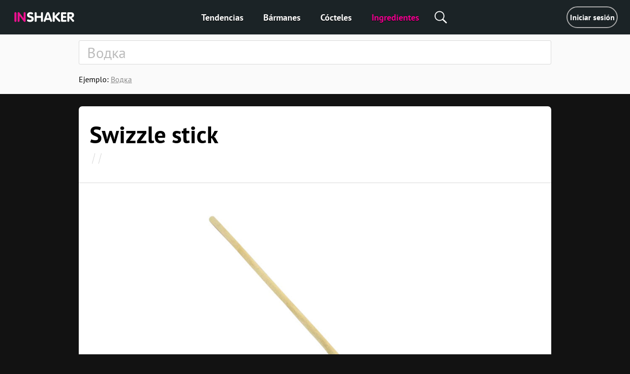

--- FILE ---
content_type: text/html; charset=utf-8
request_url: https://es.inshaker.com/goods/371
body_size: 9545
content:
<!DOCTYPE html><html lang="es"><head><title>Swizzle stick, cócteles con Swizzle stick</title><link rel="stylesheet" media="all" href="/assets/application-23ce8c9eea364188bc1ce7270513f1de0566a050909e3794152eb689a6d84eac.css" /><link rel="stylesheet" media="all" href="/assets/pages/cocktail/cocktail-085bdbbe09cb99582ceac9a7c22d094365e13ee106a7bf481cfc083db6cd2d51.css" data-dynamic="true" /><link rel="stylesheet" media="all" href="/assets/pages/cocktails/cocktails-033182fc45936e924e06ade3f8b12073b89be5461540d4704a77511c34606136.css" data-dynamic="true" /><link rel="stylesheet" media="all" href="/assets/pages/goods/goods-c5d1e6fd5d0c78dfec3188821db4f6483def33e7398ca4e090c997197e8456a9.css" data-dynamic="true" /><link rel="stylesheet" media="all" href="/assets/pages/articles-557a10c1258fb9ab5b95199f42ad4ed30ad6612ece031d930e1b981adba3f913.css" data-dynamic="true" /><link rel="stylesheet" media="all" href="/assets/search-13275d42732a7d07a4e921e73ff62dd68c64d4f3e3962250f086cc32b7b6f12a.css" data-dynamic="true" /><link rel="stylesheet" media="all" href="/assets/pages/faq-60b0856a53fe5bd31ebfdce5dbb49e032e16169bc79e1c59cd65be789ff62427.css" data-dynamic="true" /><meta content="Recetas de cócteles con Swizzle stick. Swizzle stick: Pequeño palo hecho de madera con una cabeza con forma de mezclador." name="description" /><meta content="Swizzle stick, cócteles con Swizzle stick" property="og:title" /><meta content="Recetas de cócteles con Swizzle stick. Swizzle stick: Pequeño palo hecho de madera con una cabeza con forma de mezclador." property="og:description" /><meta content="/inshaker-og.jpg" property="og:image" /><meta content="website" name="og:type" /><meta content="width=device-width, initial-scale=1, minimum-scale=1.0, user-scalable=no" name="viewport" /><meta content="noyaca" name="robots" /><link href="/favicons/favicon.svg" rel="icon" /><link color="#ffffff" href="/favicons/favicon.svg" rel="mask-icon" /><link href="/favicons/apple-icon-57x57.png" rel="apple-touch-icon" sizes="57x57" /><link href="/favicons/apple-icon-60x60.png" rel="apple-touch-icon" sizes="60x60" /><link href="/favicons/apple-icon-72x72.png" rel="apple-touch-icon" sizes="72x72" /><link href="/favicons/apple-icon-76x76.png" rel="apple-touch-icon" sizes="76x76" /><link href="/favicons/apple-icon-114x114.png" rel="apple-touch-icon" sizes="114x114" /><link href="/favicons/apple-icon-120x120.png" rel="apple-touch-icon" sizes="120x120" /><link href="/favicons/apple-icon-144x144.png" rel="apple-touch-icon" sizes="144x144" /><link href="/favicons/apple-icon-152x152.png" rel="apple-touch-icon" sizes="152x152" /><link href="/favicons/apple-icon-180x180.png" rel="apple-touch-icon" sizes="180x180" /><link href="/favicons/android-icon-192x192.png" rel="icon" sizes="192x192" type="image/png" /><link href="/favicons/favicon-32x32.png" rel="icon" sizes="32x32" type="image/png" /><link href="/favicons/favicon-96x96.png" rel="icon" sizes="96x96" type="image/png" /><link href="/favicons/favicon-16x16.png" rel="icon" sizes="16x16" type="image/png" /><link href="/favicons/manifest.json" rel="manifest" /><meta content="/ms-icon-144x144.png" name="msapplication-TileImage" /><meta content="#ffffff" name="theme-color" /><meta content="#ffffff" name="msapplication-TileColor" /><meta content="e28a2b0455b34ac9" name="yandex-verification" /><link href="http://127.0.0.1:3000/goods/371" hreflang="ru" rel="alternate" /><link href="http://127.0.0.1:3000/goods/371" hreflang="ukr" rel="alternate" /><link href="http://127.0.0.1:3000/goods/371" hreflang="de" rel="alternate" /><link href="http://127.0.0.1:3000/goods/371" hreflang="fr" rel="alternate" /><link href="http://127.0.0.1:3000/goods/371" hreflang="it" rel="alternate" /><link href="http://127.0.0.1:3000/goods/371" hreflang="es" rel="alternate" /><link href="http://127.0.0.1:3000/goods/371" hreflang="en-us" rel="alternate" /><link href="http://127.0.0.1:3000/goods/371" hreflang="en-uk" rel="alternate" /><script async="" charset="UTF-8" src="//web.webpushs.com/js/push/07c17eaf4954327bcd8fe4b3509b7dbf_1.js"></script><script async="" src="https://app.getreview.io/tags/poXcehvjeAKWmC0O/sdk.js"></script></head><body data-page="goods/show" data-user-avatar-image="/assets/common/avatar-icon-m-aafc69fc7c9c96c7c1dca0a0f7ded703eec272779ad660465bd43836d2663ee1.svg" lazy-bg-desktop="/assets/common/body-bg-bf9928ee232a5a485e2d840111ee4bb2b7affb0509ecc283e6c81d4956ca3038.jpg"><noscript><img src="https://www.google-analytics.com/collect?v=1&amp;tid=UA-1635720-17&amp;cid=1774797e-be73-46b7-9af5-9572c8060ebc&amp;t=pageview&amp;dt=noscript&amp;dp=/goods/371" /></noscript><noscript><img src="https://mc.yandex.ru/watch/104361165" /></noscript><script>(function(i,s,o,g,r,a,m){i['GoogleAnalyticsObject']=r;i[r]=i[r]||function(){
  (i[r].q=i[r].q||[]).push(arguments)},i[r].l=1*new Date();a=s.createElement(o),
  m=s.getElementsByTagName(o)[0];a.async=1;a.src=g;m.parentNode.insertBefore(a,m)
})(window,document,'script','https://www.google-analytics.com/analytics.js','ga')

ga('create', 'UA-1635720-17')
ga('send', 'pageview')

// Yandex.Metrika counter
!function(e,t,a){(t[a]=t[a]||[]).push(function(){try{t.yaCounter104361165=new Ya.Metrika2({id:104361165,clickmap:!0,trackLinks:!0,accurateTrackBounce:!0,webvisor:!0})}catch(e){}});var c=e.getElementsByTagName("script")[0],n=e.createElement("script"),r=function(){c.parentNode.insertBefore(n,c)};n.type="text/javascript",n.async=!0,n.src="https://mc.yandex.ru/metrika/tag.js","[object Opera]"==t.opera?e.addEventListener("DOMContentLoaded",r,!1):r()}(document,window,"yandex_metrika_callbacks2");</script><script async="" src="https://www.googletagmanager.com/gtag/js?id=G-90XK9THMZN"></script><script>window.dataLayer = window.dataLayer || []; function gtag() {dataLayer.push(arguments);} gtag('js', new Date()); gtag('config', 'G-90XK9THMZN');</script><script id="mcjs">!function(c,h,i,m,p){m=c.createElement(h),p=c.getElementsByTagName(h)[0],m.async=1,m.src=i,p.parentNode.insertBefore(m,p)}(document,"script","https://chimpstatic.com/mcjs-connected/js/users/23c6a60c32920c0b343cdb27a/4a2408cc40da632aa8597ded4.js");</script><script src="https://appleid.cdn-apple.com/appleauth/static/jsapi/appleid/1/es_ES/appleid.auth.js" type="text/javascript"></script><script type="text/javascript"> var _tmr = window._tmr || (window._tmr = []); _tmr.push({id: "3089700", type: "pageView", start: (new Date()).getTime()}); (function (d, w, id) { if (d.getElementById(id)) return; var ts = d.createElement("script"); ts.type = "text/javascript"; ts.async = true; ts.id = id; ts.src = "https://top-fwz1.mail.ru/js/code.js"; var f = function () {var s = d.getElementsByTagName("script")[0]; s.parentNode.insertBefore(ts, s);}; if (w.opera == "[object Opera]") { d.addEventListener("DOMContentLoaded", f, false); } else { f(); } })(document, window, "topmailru-code"); </script><noscript><div><img alt="Top.Mail.Ru" src="https://top-fwz1.mail.ru/counter?id=3089700;js=na" style="border:0;position:absolute;left:-9999px;" /></div></noscript><a hidden="" id="banner"><img class="desktop banner" /><img class="mobile banner" /><script>(function(){
  desktopMediaQuery = matchMedia('(min-width: 992px)')
  var desktop = banner.querySelector('.banner.desktop')
  var mobile = banner.querySelector('.banner.mobile')

  var listener = function(m) {
    if (m.matches) {
      if (desktop.dataset.src) {
        desktop.src = desktop.dataset.src
      }
    } else {
      if (mobile.dataset.src) {
        mobile.src = mobile.dataset.src
      }
    }
  }
  banner.setSrc = function() {
    listener(desktopMediaQuery)
  }
  banner.setSrc()
  desktopMediaQuery.addListener(listener)
})()</script></a><div class="desktop-header desktop"><a class="logo" href="/"><img src="/assets/common/logo-4bfdb85cfd6f55be4eeedd5b57c908c01806a711f88622a932aad9abb34fce11.svg" /></a><div class="links"><a class="link" href="/">Tendencias</a><a class="link" href="/user_barmen">Bármanes</a><a class="link" href="/cocktails">Cócteles</a><a class="link" href="/goods">Ingredientes</a><div class="global-search-button"><div class="icon search" onmousedown="toggleSearch(event)"></div><div class="global-search desktop"><input autocomplete="off" class="global-search-input" name="q" onfocus="globalSearchFocus(this)" oninput="globalSearchInput(this)" placeholder="Buscar por sitio" /><div class="search-clear-button mobile" onclick="clearGlobalSearch(this)"></div></div></div></div><div class="right"><a class="login" data-type="popup" href="/users/sign_in">Iniciar sesión</a></div></div><div class="mobile-top-header mobile-header mobile slide-up-on-scroll"><a class="logo" href="/"><img src="/assets/common/logo-4bfdb85cfd6f55be4eeedd5b57c908c01806a711f88622a932aad9abb34fce11.svg" /></a><div class="right-control"><div class="icon search" onmousedown="toggleSearch(event)"></div><a class="icon logout" data-refresh-layout="true" href="/users/sign_out"></a></div><div class="hamburger" onclick="toggleMobileMenu()"><div class="line"></div><div class="line"></div><div class="line"></div></div></div><div class="mobile-top-header mobile-login-header mobile"><a class="back signin" onclick="history.back()"></a><a class="back signup forgot" onclick="backInPassword()"></a><a class="back omniauth-email" href="/users/sign_in"></a><article><div class="signin">Iniciar sesión</div><div class="signup">Registrarse</div><div class="forgot">¿Has olvidado tu contraseña?</div><div class="omniauth-email">Ingrese su información</div></article></div><div class="mobile-menu mobile"><div class="mobile-menu-header"><div class="hamburger" onclick="toggleMobileMenu()"></div><a class="logo" href="/"><img src="/assets/welcome/logo-4bfdb85cfd6f55be4eeedd5b57c908c01806a711f88622a932aad9abb34fce11.svg" /></a><div class="content"><div class="login"><a href="/users/sign_in">Iniciar sesión</a></div></div></div><div class="mobile-menu-content"><div class="mobile-menu-content-link"><a class="link" href="/"><div class="icon"><img src="/assets/articles/trends-86ee541ebed8e936488d8414883716f6fa1532afcd80227cbeb3f4b7b08cab3f.png" srcset="/assets/articles/trends@2x-16a5ab6deb483bb3a516de7d7a42047b4a8bd54d45c03f4b808ac0d6054614b1.png 2x, /assets/articles/trends@3x-b9ef9ef4b84bfd1c5283a2b86af476fb586a7e83e9b62706e536a3ead65e548d.png 3x" /></div><div class="text">Tendencias</div></a></div><div class="mobile-menu-content-link"><a class="link" href="/user_barmen"><div class="icon"><img src="/assets/icons/user-0061ebceb8ca9dc0df896caf7e651b18ddc89f68c03537c37b7c29be406f7c6c.png" srcset="/assets/icons/user@2x-5d327ad1760af62c5c3c2ca9021a19ade9a0cb40b4748c7fbf5cd6cfd482efab.png 2x, /assets/icons/user@3x-b20e7354af20c44dcf23c798f8716547b8d8c97d37d1f0375172f35e1a829cec.png 3x" /></div><div class="text">Bármanes</div></a></div><div class="mobile-menu-content-link"><a class="link" href="/cocktails"><div class="icon"><img src="/assets/icons/cocktail-038c86fd1a793b17b6a96c438962283a46c5a2d01e72114d0faeb610bd741a03.png" srcset="/assets/icons/cocktail@2x-02723a91c268c951f5142cedd54de6c6203bfc2708d4a297edc26d4a04f17cd7.png 2x, /assets/icons/cocktail@3x-7c817f5b280c569fd0c84fd0c47fd0b14beccf1c68bce84bcaba02028afd3ee5.png 3x" /></div><div class="text">Cócteles</div></a></div><div class="mobile-menu-content-link"><a class="link" href="/goods"><div class="icon"><img src="/assets/icons/champagne-f97a6e34732db95fd5780dbc9d164a2083e67df50fd8601cb802196889e87b0d.png" srcset="/assets/icons/champagne@2x-6057535b57de54d922f5c833e3792cbcdc65454930d5d83d561a9c885971f863.png 2x, /assets/icons/champagne@3x-28b073fbb53ca546fa5a4f658c5c82f3c4b1de31fa48efb871b0be8333c1b9c4.png 3x" /></div><div class="text">Ingredientes</div></a></div><div class="mobile-menu-content-link"><a class="link" href="/parties"><div class="icon"><img src="/assets/icons/balloon-e72f0d896d32513c89f1cd3275af302bf2c3fd82037ce2e6cb3c2c211694e69f.png" srcset="/assets/icons/balloon@2x-facc990384e8e3839182c1d17e99c3dd99a6bf167ec4987e0a46d403a394b7d3.png 2x, /assets/icons/balloon@3x-3741ceb55ebe827d398a2e50c55e059fe66be150345570adf5a5d810bd0d99b1.png 3x" /></div><div class="text">Calculadora de fiestas</div></a></div><div class="mobile-menu-content-link"><a class="link" href="/ratings"><div class="icon"><img src="/assets/icons/bars-63d59376253742921643c5e8eeb01ed022c5c2137a78ebce47bb36635e2a1f40.png" srcset="/assets/icons/bars@2x-7dad4ff461763f9d1d81f7798591ef02a10690e1ee0402d2f73e43e5abe620c1.png 2x, /assets/icons/bars@3x-ea173f216d2ba09736fc4f0874d887c4622852adfa26ad972068e64ab123cd2f.png 3x" /></div><div class="text">Puntuación del cóctel</div></a></div><div class="mobile-menu-content-link"><a class="link" href="/barmen"><div class="icon"><img src="/assets/icons/star-80942f49ec51557d72618e68c69a7f0e1b2c74694a7a400962553e7b44875d20.png" srcset="/assets/icons/star@2x-6c082e40d064e4c6af98ad687356d4875495b6a9a4a8e30d90a4f9ae01830b66.png 2x, /assets/icons/star@3x-328b68f7becd4aba38430c13aa909cfeee535dab1704d290223402cdf958e174.png 3x" /></div><div class="text">Stars</div></a></div></div><div class="mobile-menu-footer"><a class="link" href="/sobre-nosotros">Sobre nosotros</a><a class="link" href="/cdn-cgi/l/email-protection#cca9a8a5b8a3bea5ada08ca5a2bfa4ada7a9bee2afa3a1">Contactos</a><a class="link" href="/welcome#languages">Cambiar idioma</a><div class="socials mobile"></div><div class="copy">© Inshaker 2025</div></div></div><div class="global-search mobile"><input autocomplete="off" class="global-search-input" name="q" onfocus="globalSearchFocus(this)" oninput="globalSearchInput(this)" placeholder="Buscar por sitio" /><div class="search-clear-button mobile" onclick="clearGlobalSearch(this)"></div></div><div class="global-search-results slide-up-on-scroll" data-articles-sections="trends,missions" data-i18n-count="{&quot;few&quot;:&quot;%{count} resultados&quot;,&quot;many&quot;:&quot;%{count} resultados&quot;,&quot;one&quot;:&quot;%{count} resultados&quot;,&quot;other&quot;:&quot;%{count} resultados&quot;}" hidden=""><div class="global-search-results-section global-search-results-trends-section"><div class="global-search-result-title"><div class="global-search-result-title-text">Tendencias - <div class="count"></div></div><a class="global-search-result-link-to-all">Ver todo</a></div><div class="items"></div></div><div class="global-search-results-section global-search-results-missions-section"><div class="global-search-result-title"><div class="global-search-result-title-text">Las misiones - <div class="count"></div></div><a class="global-search-result-link-to-all">Ver todo</a></div><div class="items"></div></div><div class="global-search-results-section global-search-results-goods-section"><div class="global-search-result-title"><div class="global-search-result-title-text">Ingredientes - <div class="count"></div></div><a class="global-search-result-link-to-all">Ver todo</a></div><div class="items"></div></div><div class="global-search-results-section global-search-results-cocktails-section"><div class="global-search-result-title"><div class="global-search-result-title-text">Cócteles - <div class="count"></div></div><a class="global-search-result-link-to-all">Ver todo</a></div><div class="items"></div></div><div class="global-search-results-section global-search-results-users-section"><div class="global-search-result-title"><div class="global-search-result-title-text">Bármanes - <div class="count"></div></div><a class="global-search-result-link-to-all">Ver todo</a></div><div class="items"></div></div><div class="global-search-results-section global-search-results-barmen-section"><div class="global-search-result-title"><div class="global-search-result-title-text">Stars - <div class="count"></div></div><a class="global-search-result-link-to-all">Ver todo</a></div><div class="items"></div></div><div hidden=""><svg class="signed-lock" height="16px" viewbox="0 0 1792 1792" width="16px" xmlns="https://www.w3.org/2000/svg"><path d="M1728 576v256q0 26-19 45t-45 19h-64q-26 0-45-19t-19-45v-256q0-106-75-181t-181-75-181 75-75 181v192h96q40 0 68 28t28 68v576q0 40-28 68t-68 28h-960q-40 0-68-28t-28-68v-576q0-40 28-68t68-28h672v-192q0-185 131.5-316.5t316.5-131.5 316.5 131.5 131.5 316.5z"></path></svg><svg class="unsigned-lock" height="16px" version="1.1" viewbox="0.0 0 1152.0 2048" width="16px" xmlns="https://www.w3.org/2000/svg" xmlns:xlink="https://www.w3.org/1999/xlink"><path d="M320,896h512V704c0-70.667-25-131-75-181s-110.333-75-181-75s-131,25-181,75s-75,110.333-75,181V896z M1152,992v576  c0,26.667-9.333,49.333-28,68s-41.333,28-68,28H96c-26.667,0-49.333-9.333-68-28s-28-41.333-28-68V992c0-26.667,9.333-49.333,28-68  s41.333-28,68-28h32V704c0-122.667,44-228,132-316s193.333-132,316-132s228,44,316,132s132,193.333,132,316v192h32  c26.667,0,49.333,9.333,68,28S1152,965.333,1152,992z"></path></svg></div></div><div id="landscape"><div class="landscape-content"><img src="/assets/common/landscape-icon-5cc1ef1419e9ae11855a5c837dba9ac7d30edf81049f2561ca5ee9abcfe9029e.svg" /><p>Por favor, mantén tu teléfono en posición vertical</p></div></div><div id="sub-header"><form action="/goods" class="search-form"><div class="search-form-content mobile-padding-bottom"><input autocomplete="off" class="search-input" name="q" placeholder="Водка" value="" /><span class="search-clear-button"></span><ul class="search-autocomplete" data-min-length="2" data-path="/goods/autocomplete"></ul></div><div class="search-footer"><div class="search-example"><span class="label">Ejemplo: </span><span class="value">Водка</span></div></div></form></div><div id="main"><div class="common-box good" id="the-cocktail"><div class="common-title header"><h1 class="common-name">Swizzle stick</h1><ul class="tags"><li class="item"> <a class="tag" href="/goods"></a></li><li class="item"> <a class="tag" href="/goods"></a></li><li class="item"> <a class="tag" href="/goods"></a></li></ul></div><div class="common-content common-image-frame photo goods-photo" style="background-image:url(/uploads/good/image_common/371/swizzle-stick-image.jpg)"></div><div id="goods-about"><div class="common-content-plain common-wave common-content"><div class="body"><span id="goods-text"><p>Peque&ntilde;o palo hecho de madera con una cabeza con forma de mezclador. Es ideal para mezclar c&oacute;cteles servidos con hielo picado directamente en el vaso.</p></span></div></div></div></div><div class="common-box"><div class="common-content common-top" id="related"><div class="common-content-plain"><h2 class="common-sub-title title"><span class="common-sub-name">5 cócteles con Swizzle stick</span></h2></div><div class="cocktail-rows"><div class="cocktail-item" data-id="7"><a class="cocktail-item-preview" href="/cocktails/7-amor-milano"><img class="cocktail-item-image" height="229" src="/uploads/cocktail/hires/7/icon_1556129617-Amore-Millano-w800px.jpg" title="Amor Milano" /><div class="cocktail-item-name">Amor Milano</div></a><div class="cocktail-item-goods"><a class="cocktail-item-good" href="/goods/125"><img class="cocktail-item-good-icon" src="/uploads/good/icon_es/125/balblair-2002-preview.jpg" style="background-color:#C08E1D" title="Whisky single highland malt" /><div class="cocktail-item-good-name">Whisky single highland malt</div></a><a class="cocktail-item-good" href="/goods/47"><img class="cocktail-item-good-icon" src="/uploads/good/icon_es/47/campari-preview.jpg" style="background-color:#AA585A" title="Campari" /><div class="cocktail-item-good-name">Campari</div></a><a class="cocktail-item-good" href="/goods/233"><img class="cocktail-item-good-icon" src="/uploads/good/icon_es/233/homemade-milano-bitters-preview.jpg" style="background-color:#BB8C58" title="Amargo de milán casero" /><div class="cocktail-item-good-name">Amargo de milán casero</div></a><a class="cocktail-item-good" href="/goods/295"><img class="cocktail-item-good-icon" src="/uploads/good/icon_common/295/1562833766-Simple_syrup_-_icon.jpg" style="background-color:#C6C4AF" title="Sirope de azúcar" /><div class="cocktail-item-good-name">Sirope de azúcar</div></a><a class="cocktail-item-good" href="/goods/176"><img class="cocktail-item-good-icon" src="/uploads/good/icon_es/176/Lime_juice-preview.jpg" style="background-color:#B3BE56" title="Zumo de lima" /><div class="cocktail-item-good-name">Zumo de lima</div></a><a class="cocktail-item-good" href="/goods/189"><img class="cocktail-item-good-icon" src="/uploads/good/icon_es/189/Frobishers-Grapefruit-juice-preview.jpg" style="background-color:#CBC9B2" title="Zumo de pomelo" /><div class="cocktail-item-good-name">Zumo de pomelo</div></a><a class="cocktail-item-good" href="/goods/672"><img class="cocktail-item-good-icon" src="/uploads/good/icon_es/672/mint-preview.jpg" style="background-color:#38860F" title="Menta" /><div class="cocktail-item-good-name">Menta</div></a><a class="cocktail-item-good" href="/goods/734"><img class="cocktail-item-good-icon" src="/uploads/good/icon_es/734/lemon-zest-preview.jpg" style="background-color:#FDEDAF" title="Piel de limón" /><div class="cocktail-item-good-name">Piel de limón</div></a><a class="cocktail-item-good" href="/goods/83"><img class="cocktail-item-good-icon" src="/uploads/good/icon_es/83/led-preview.jpg" style="background-color:#D8DFE7" title="Hielo picado" /><div class="cocktail-item-good-name">Hielo picado</div></a></div></div><div class="cocktail-item" data-id="376"><a class="cocktail-item-preview" href="/cocktails/376-parque-jur-sico"><img class="cocktail-item-image" height="304" src="/uploads/cocktail/hires/376/icon_1557230391-jurassic-park-highres.jpg" title="Parque jurásico" /><div class="cocktail-item-name">Parque jurásico</div></a><div class="cocktail-item-goods"><a class="cocktail-item-good" href="/goods/381"><img class="cocktail-item-good-icon" src="/uploads/good/icon_es/381/Tequila-Olmeca-Altos-Reposado-preview.jpg" style="background-color:#D7B85E" title="Tequila dorado" /><div class="cocktail-item-good-name">Tequila dorado</div></a><a class="cocktail-item-good" href="/goods/112"><img class="cocktail-item-good-icon" src="/uploads/good/icon_es/112/Falernum-bitter-truth-preview.jpg" style="background-color:#AEB089" title="Licor falernum" /><div class="cocktail-item-good-name">Licor falernum</div></a><a class="cocktail-item-good" href="/goods/296"><img class="cocktail-item-good-icon" src="/uploads/good/icon_es/296/Amontillado-sherry-preview.jpg" style="background-color:#705E54" title="Jerez amontillado" /><div class="cocktail-item-good-name">Jerez amontillado</div></a><a class="cocktail-item-good" href="/goods/63"><img class="cocktail-item-good-icon" src="/uploads/good/icon_es/63/Angostura_bitters-preview.jpg" style="background-color:#B8B7BD" title="Amargo de angostura" /><div class="cocktail-item-good-name">Amargo de angostura</div></a><a class="cocktail-item-good" href="/goods/450"><img class="cocktail-item-good-icon" src="/uploads/good/icon_common/450/1562832942-Ginger_syrup_-_icon.jpg" style="background-color:#CECFA7" title="Sirope de jengibre" /><div class="cocktail-item-good-name">Sirope de jengibre</div></a><a class="cocktail-item-good" href="/goods/176"><img class="cocktail-item-good-icon" src="/uploads/good/icon_es/176/Lime_juice-preview.jpg" style="background-color:#B3BE56" title="Zumo de lima" /><div class="cocktail-item-good-name">Zumo de lima</div></a><a class="cocktail-item-good" href="/goods/672"><img class="cocktail-item-good-icon" src="/uploads/good/icon_es/672/mint-preview.jpg" style="background-color:#38860F" title="Menta" /><div class="cocktail-item-good-name">Menta</div></a><a class="cocktail-item-good" href="/goods/83"><img class="cocktail-item-good-icon" src="/uploads/good/icon_es/83/led-preview.jpg" style="background-color:#D8DFE7" title="Hielo picado" /><div class="cocktail-item-good-name">Hielo picado</div></a></div></div><div class="cocktail-item" data-id="68"><a class="cocktail-item-preview" href="/cocktails/68-la-hermosa"><img class="cocktail-item-image" height="304" src="/uploads/cocktail/hires/68/icon_1557234194-La-hermosa-w800px.jpg" title="La Hermosa" /><div class="cocktail-item-name">La Hermosa</div></a><div class="cocktail-item-goods"><a class="cocktail-item-good" href="/goods/88"><img class="cocktail-item-good-icon" src="/uploads/good/icon_es/88/Rum-Angostura-Reserva-White-preview.jpg" style="background-color:#D7BF9B" title="Ron blanco" /><div class="cocktail-item-good-name">Ron blanco</div></a><a class="cocktail-item-good" href="/goods/54"><img class="cocktail-item-good-icon" src="/uploads/good/icon_es/54/1619161011-De-Kuyper-Triple-Sec-200х200.jpg" style="background-color:#D7BCA7" title="Triple sec" /><div class="cocktail-item-good-name">Triple sec</div></a><a class="cocktail-item-good" href="/goods/268"><img class="cocktail-item-good-icon" src="/uploads/good/icon_es/268/Manzanilla-sherry-preview.jpg" style="background-color:#7D6B69" title="Jerez manzanilla" /><div class="cocktail-item-good-name">Jerez manzanilla</div></a><a class="cocktail-item-good" href="/goods/99"><img class="cocktail-item-good-icon" src="/uploads/good/icon_common/99/1562832522-Almond_syrup_-_icon.jpg" style="background-color:#D4D0B7" title="Sirope de almendra" /><div class="cocktail-item-good-name">Sirope de almendra</div></a><a class="cocktail-item-good" href="/goods/9"><img class="cocktail-item-good-icon" src="/uploads/good/icon_es/9/Lemon_juice-preview.jpg" style="background-color:#D1C851" title="Zumo de limon" /><div class="cocktail-item-good-name">Zumo de limon</div></a><a class="cocktail-item-good" href="/goods/3"><img class="cocktail-item-good-icon" src="/uploads/good/icon_es/3/lemon-preview.jpg" style="background-color:#F0C602" title="Limón" /><div class="cocktail-item-good-name">Limón</div></a><a class="cocktail-item-good" href="/goods/672"><img class="cocktail-item-good-icon" src="/uploads/good/icon_es/672/mint-preview.jpg" style="background-color:#38860F" title="Menta" /><div class="cocktail-item-good-name">Menta</div></a><a class="cocktail-item-good" href="/goods/83"><img class="cocktail-item-good-icon" src="/uploads/good/icon_es/83/led-preview.jpg" style="background-color:#D8DFE7" title="Hielo picado" /><div class="cocktail-item-good-name">Hielo picado</div></a></div></div><div class="cocktail-item" data-id="96"><a class="cocktail-item-preview" href="/cocktails/96-el-swizzle-2070"><img class="cocktail-item-image" height="279" src="/uploads/cocktail/hires/96/icon_1536054972-The-2070-Swizzle-w800px.jpg" title="El Swizzle 2070" /><div class="cocktail-item-name">El Swizzle 2070</div></a><div class="cocktail-item-goods"><a class="cocktail-item-good" href="/goods/101"><img class="cocktail-item-good-icon" src="/uploads/good/icon_common/101/1586504601-extra-aged-rum_200х200.jpg" style="background-color:#AD692A" title="Ron viejo" /><div class="cocktail-item-good-name">Ron viejo</div></a><a class="cocktail-item-good" href="/goods/365"><img class="cocktail-item-good-icon" src="/uploads/good/icon_es/365/Wray-_-Nephew-ltd-overproof-rum-preview.jpg" style="background-color:#AFA466" title="Ron con alto contenido" /><div class="cocktail-item-good-name">Ron con alto contenido</div></a><a class="cocktail-item-good" href="/goods/325"><img class="cocktail-item-good-icon" src="/uploads/good/icon_es/325/pernod-preview.jpg" style="background-color:#A1A889" title="Pastis" /><div class="cocktail-item-good-name">Pastis</div></a><a class="cocktail-item-good" href="/goods/208"><img class="cocktail-item-good-icon" src="/uploads/good/icon_es/208/The-Bitter-Truth-Pimento-Dram-preview.jpg" style="background-color:#A57875" title="Licor pimento dram" /><div class="cocktail-item-good-name">Licor pimento dram</div></a><a class="cocktail-item-good" href="/goods/63"><img class="cocktail-item-good-icon" src="/uploads/good/icon_es/63/Angostura_bitters-preview.jpg" style="background-color:#B8B7BD" title="Amargo de angostura" /><div class="cocktail-item-good-name">Amargo de angostura</div></a><a class="cocktail-item-good" href="/goods/133"><img class="cocktail-item-good-icon" src="/uploads/good/icon_common/133/1562833131-Honey_syrup_-_icon.jpg" style="background-color:#D7C9A4" title="Sirope de miel" /><div class="cocktail-item-good-name">Sirope de miel</div></a><a class="cocktail-item-good" href="/goods/295"><img class="cocktail-item-good-icon" src="/uploads/good/icon_common/295/1562833766-Simple_syrup_-_icon.jpg" style="background-color:#C6C4AF" title="Sirope de azúcar" /><div class="cocktail-item-good-name">Sirope de azúcar</div></a><a class="cocktail-item-good" href="/goods/176"><img class="cocktail-item-good-icon" src="/uploads/good/icon_es/176/Lime_juice-preview.jpg" style="background-color:#B3BE56" title="Zumo de lima" /><div class="cocktail-item-good-name">Zumo de lima</div></a><a class="cocktail-item-good" href="/goods/304"><img class="cocktail-item-good-icon" src="/uploads/good/icon_es/304/orchid_preview.jpg" style="background-color:#EB7C9D" title="Orquídea" /><div class="cocktail-item-good-name">Orquídea</div></a><a class="cocktail-item-good" href="/goods/14"><img class="cocktail-item-good-icon" src="/uploads/good/icon_es/14/nutmeg-preview.jpg" style="background-color:#DEA36B" title="Nuez moscada en polvo" /><div class="cocktail-item-good-name">Nuez moscada en polvo</div></a><a class="cocktail-item-good" href="/goods/83"><img class="cocktail-item-good-icon" src="/uploads/good/icon_es/83/led-preview.jpg" style="background-color:#D8DFE7" title="Hielo picado" /><div class="cocktail-item-good-name">Hielo picado</div></a></div></div><div class="cocktail-item" data-id="80"><a class="cocktail-item-preview" href="/cocktails/80-sr-priseman"><img class="cocktail-item-image" height="153" src="/uploads/cocktail/hires/80/icon_1536048371-Mr.-Priseman_s-w800px.jpg" title="Sr. Priseman" /><div class="cocktail-item-name">Sr. Priseman</div></a><div class="cocktail-item-goods"><a class="cocktail-item-good" href="/goods/331"><img class="cocktail-item-good-icon" src="/uploads/good/icon_es/331/homemade-butter-washed-bourbon-preview.jpg" style="background-color:#BF895D" title="Bourbon aromatizado con mantequilla" /><div class="cocktail-item-good-name">Bourbon aromatizado con mantequilla</div></a><a class="cocktail-item-good" href="/goods/166"><img class="cocktail-item-good-icon" src="/uploads/good/icon_es/166/amaro-liquer-nonino-preview.jpg" style="background-color:#B39770" title="Amaro" /><div class="cocktail-item-good-name">Amaro</div></a><a class="cocktail-item-good" href="/goods/332"><img class="cocktail-item-good-icon" src="/uploads/good/icon_es/332/oloroso-sherry-preview2.jpg" style="background-color:#6C5D58" title="Jerez oloroso" /><div class="cocktail-item-good-name">Jerez oloroso</div></a><a class="cocktail-item-good" href="/goods/295"><img class="cocktail-item-good-icon" src="/uploads/good/icon_common/295/1562833766-Simple_syrup_-_icon.jpg" style="background-color:#C6C4AF" title="Sirope de azúcar" /><div class="cocktail-item-good-name">Sirope de azúcar</div></a><a class="cocktail-item-good" href="/goods/9"><img class="cocktail-item-good-icon" src="/uploads/good/icon_es/9/Lemon_juice-preview.jpg" style="background-color:#D1C851" title="Zumo de limon" /><div class="cocktail-item-good-name">Zumo de limon</div></a><a class="cocktail-item-good" href="/goods/148"><img class="cocktail-item-good-icon" src="/uploads/good/icon_common/148/1562581039-icon.jpg" style="background-color:#E4D6CB" title="Puré de melocotón" /><div class="cocktail-item-good-name">Puré de melocotón</div></a><a class="cocktail-item-good" href="/goods/330"><img class="cocktail-item-good-icon" src="/uploads/good/icon_es/330/cinnamon-stick-preview.jpg" style="background-color:#9A6B4F" title="Canela en rama" /><div class="cocktail-item-good-name">Canela en rama</div></a><a class="cocktail-item-good" href="/goods/191"><img class="cocktail-item-good-icon" src="/uploads/good/icon_es/191/kuraga_preview.jpg" style="background-color:#F4700B" title="Albaricoques desecados" /><div class="cocktail-item-good-name">Albaricoques desecados</div></a><a class="cocktail-item-good" href="/goods/733"><img class="cocktail-item-good-icon" src="/uploads/good/icon_es/733/lime-zest-preview.jpg" style="background-color:#D6DDB1" title="Piel de lima" /><div class="cocktail-item-good-name">Piel de lima</div></a><a class="cocktail-item-good" href="/goods/83"><img class="cocktail-item-good-icon" src="/uploads/good/icon_es/83/led-preview.jpg" style="background-color:#D8DFE7" title="Hielo picado" /><div class="cocktail-item-good-name">Hielo picado</div></a></div></div></div></div></div><div class="common-box"><div class="common-content common-top" id="faq"><div class="common-content-plain"><h2 class="common-sub-title title"><span class="common-sub-name">Preguntas frecuentes sobre cócteles</span></h2></div><div class="faq-block" itemscope="" itemtype="https://schema.org/FAQPage"><div class="faq-block__item" itemprop="mainEntity" itemscope="" itemtype="https://schema.org/Question"><h3 class="faq-block__question" itemprop="name">Qué cócteles están de moda ahora<i class="faq-block__icon"></i></h3><div class="faq-block__answer_box" itemprop="acceptedAnswer" itemscope="" itemtype="https://schema.org/Answer"><div class="faq-block__answer" itemprop="text">Los 5 cócteles más populares del mundo - <a href="/cocktails/285-vodka-con-sprite">Vodka con Sprite</a><span>,</span><a href="/cocktails/778-ron-con-sprite">Ron con sprite</a><span>,</span><a href="/cocktails/314-la-laguna-azul">La laguna azul</a><span>,</span><a href="/cocktails/281-vodka-martini">Vodka Martini</a><span>,</span><a href="/cocktails/814-sexo-en-la-playa">Sexo en la playa</a></div></div></div><div class="faq-block__item" itemprop="mainEntity" itemscope="" itemtype="https://schema.org/Question"><h3 class="faq-block__question" itemprop="name">Qué cócteles tienen Swizzle stick<i class="faq-block__icon"></i></h3><div class="faq-block__answer_box" itemprop="acceptedAnswer" itemscope="" itemtype="https://schema.org/Answer"><div class="faq-block__answer" itemprop="text">TOP 5 cócteles más populares con Swizzle stick - <a href="/cocktails/7-amor-milano">Amor Milano</a><span>,</span><a href="/cocktails/376-parque-jur-sico">Parque jurásico</a><span>,</span><a href="/cocktails/68-la-hermosa">La Hermosa</a><span>,</span><a href="/cocktails/96-el-swizzle-2070">El Swizzle 2070</a><span>,</span><a href="/cocktails/80-sr-priseman">Sr. Priseman</a></div></div></div></div></div></div></div><div id="popup"><div class="window"><div class="close"><svg height="32" viewbox="0 0 32 32" width="32" xmlns="https://www.w3.org/2000/svg"><path d="M4 8 L8 4 L16 12 L24 4 L28 8 L20 16 L28 24 L24 28 L16 20 L8 28 L4 24 L12 16 z"></path></svg></div><div class="content"></div></div></div><div hidden="" id="page-loading"></div><div id="footer"><div class="groups"><div class="group desktop"><div class="title">Principal</div><a href="/">Tendencias</a><a href="/user_barmen">Bármanes</a><a href="/cocktails">Cócteles</a><a href="/goods">Ingredientes</a></div><div class="group"><div class="title">Útil</div><a href="/parties">Calculadora de fiestas</a><a href="/collections">Colecciones de cócteles</a><a href="/barmen">Estrellas</a></div><div class="group"><div class="title">Inshaker</div><a href="/sobre-nosotros">Sobre nosotros</a><a class="desktop" href="/cdn-cgi/l/email-protection#6d08090419021f040c012d04031e050c06081f430e0200">Contactos</a></div><div class="languages desktop"><div class="group"><div class="title">Cambiar idioma</div><a class="lang-link" data-locale-index="3" data-refresh-layout="true" href="//uk.inshaker.com/goods/371" hreflang="uk" rel="alternate">English UK</a><a class="lang-link" data-locale-index="4" data-refresh-layout="true" href="//de.inshaker.com/goods/371" hreflang="de" rel="alternate">Deutsch</a><a class="lang-link" data-locale-index="5" data-refresh-layout="true" href="//es.inshaker.com/goods/371" hreflang="es" rel="alternate">Español</a><a class="lang-link" data-locale-index="2" data-refresh-layout="true" href="//us.inshaker.com/goods/371" hreflang="en" rel="alternate">English US</a></div><div class="group"><div class="empty"></div><a class="lang-link" data-locale-index="6" data-refresh-layout="true" href="//fr.inshaker.com/goods/371" hreflang="fr" rel="alternate">Français</a><a class="lang-link" data-locale-index="1" data-refresh-layout="true" href="//ua.inshaker.com/goods/371" hreflang="ua" rel="alternate">Українська</a><a class="lang-link" data-locale-index="0" data-refresh-layout="true" href="//ru.inshaker.com/goods/371" hreflang="ru" rel="alternate">Русский</a><a class="lang-link" data-locale-index="7" data-refresh-layout="true" href="//it.inshaker.com/goods/371" hreflang="it" rel="alternate">Italiano</a></div></div><div class="group socials"><div class="title">Síguenos</div><a class="mobile" href="/cdn-cgi/l/email-protection#1b7e7f726f7469727a775b727568737a707e6935787476"><img src="/assets/common/footer/contacts-ecf2e4f67487f8177eaf43bdee13cae5bf2b0b145b54f988fdc70778a6ea42e2.svg" />Contactos</a><a class="mobile" href="/welcome#languages"><img src="/assets/common/footer/lang-0af417876510790868006f4c0656fb7e6e7360de88b2a61960cb37b1c647ec7e.svg" />Seleccionar idioma</a></div></div><div class="login mobile"><a href="/users/sign_in">Iniciar sesión</a></div><div class="bottom">© Inshaker.com 2026<div class="age">21+</div></div></div><div class="popup-modal popup-up hide" id="ua-popup"><div class="popup-modal-content"><div class="popup-title">Ласкаво просимо!</div><div class="logo"><img src="/assets/welcome/logo-4bfdb85cfd6f55be4eeedd5b57c908c01806a711f88622a932aad9abb34fce11.svg" /></div><p>Ви зайшли на сайт з України, <br>пропонуємо скористатися українською версією сайта</p><div class="field-action"><span class="btn btn-primary ua-p" onclick="openUaVersion()">Перейти на українську версію</span></div><div class="field-link"><a id="hide-popup_ua">Permanecer en el sitio web en inglés</a></div></div></div><noindex><a class="overall-technical-warning" href="//www.enable-javascript.com/" id="nojs-warning">Has desactivado javascript en tu navegador. Es posible que nuestro sitio web no funcione correctamente sin él.<span class="time">Actívalo, por favor.</span></a></noindex><noscript><style>body { padding-top: 50px; }
#nojs-warning { display: block; }</style></noscript><div class="popup-modal popup-up hidden" id="confirm-popup"><div class="popup-modal-content"><div class="popup-title confirmation-message"></div><div class="buttons"><div class="btn btn-border" id="cancel-button">Cancelar</div><div class="btn btn-primary party-delete" id="delete-button">Eliminar</div></div></div></div><script data-cfasync="false" src="/cdn-cgi/scripts/5c5dd728/cloudflare-static/email-decode.min.js"></script><script src="/assets/application-85531c28779e992f9df92d2ceb37f95b6573ea5569167f00dc5c6d14c32d8c90.js"></script><script src="/assets/goods/show-93cc8bcb9cd3252588bfa4ae66e92cc0976c7393bc0fe5154b2e4633634e0ef4.js" data-dynamic="true"></script><script src="/assets/goods/read_more-497d7b37ef937f3a1210b89e18450e515a72daf47c502a9bc9850934d7801bef.js" data-dynamic="true"></script><script src="/assets/goods/faq-4e21c64291e80fd4d7600f83e4a47d55ffb9598e0d0780f13ac63a04ee097ec5.js" data-dynamic="true"></script></body></html>

--- FILE ---
content_type: text/css
request_url: https://es.inshaker.com/assets/pages/articles-557a10c1258fb9ab5b95199f42ad4ed30ad6612ece031d930e1b981adba3f913.css
body_size: 5164
content:
.articles a:hover{text-decoration:none}.articles .common-more:hover{color:white}.articles .common-list-state{margin-top:25px;border:0;line-height:19px;border-radius:7px;width:100%;box-sizing:border-box}@media (max-width: 991px){.articles .common-list-state{padding:35px 35px;margin-top:20px;line-height:30px;font-size:26px;border-radius:0}}@media (min-width: 992px){.articles{display:flex;flex-wrap:wrap;justify-content:space-between}}.articles .not-found{background:white;text-align:center;font-size:25px}@media (min-width: 992px){.articles .not-found{width:100%;margin-top:25px;padding:50px 20px;border-radius:7px}}@media (max-width: 992px){.articles .not-found{padding:50px 20px 25px}}.article{display:flex;flex-direction:column}.article .cover{flex-grow:1;background-position:center;background-size:cover;position:relative}.article .cover.empty{background-position:left top;background-image:url(/assets/profile/cover_empty-3dc8933556a7d64827e35615e430ae0e6ef79863021a0e75124c54ed42280b2c.jpg)}@media (max-width: 991px){.article .cover{height:280px}}.article .content{display:flex;flex-direction:column;position:relative;z-index:1}@media (max-width: 991px){.article .content{background:#fff;padding:20px}}.article .category:hover{color:#ec118f}.article .buttons{display:flex}.article .buttons>*{border:1px solid;border-radius:3px;text-transform:uppercase;box-sizing:border-box}@media (max-width: 991px){.article .buttons{font-size:12px;height:22px;line-height:22px}.article .buttons>*{padding:0 4px}}.article .access{padding-top:2px !important}@media (max-width: 991px){.article .access{margin-left:8px}}.article .info{display:flex;font-size:12px}.article .info>*+*{margin-left:36px}.article .chapters,.article .received,.article .participants{padding-left:16px;background-size:12px 12px;filter:brightness(0.4);background-position:0 center;background-repeat:no-repeat}.article .participants{padding-left:0}.article .chapters{background-image:url(/assets/common/paper-0219eace320680aba58a92630fed3e8502c9d8acd67dba453a7efad6feba852e.svg)}.article .received{background-image:url(/assets/common/check-a35646f96128bd45f475cc250af0a083a26a4f32ce429b4b9ea46e0df5ba93e2.svg);opacity:1}@media (min-width: 992px){.article .shadow{background-image:linear-gradient(transparent 15%, rgba(0,0,0,0.6) 100%)}}@media (max-width: 991px){.article .shadow{background-image:-webkit-gradient(linear, 50% 0%, 50% 100%, color-stop(15%, rgba(0,0,0,0)), color-stop(100%, rgba(0,0,0,0.6)));background-image:-moz-linear-gradient(top, rgba(0,0,0,0) 15%, rgba(0,0,0,0.6) 100%);background-image:-webkit-linear-gradient(top, rgba(0,0,0,0) 15%, rgba(0,0,0,0.6) 100%);background-image:linear-gradient(to bottom, rgba(0,0,0,0) 15%, rgba(0,0,0,0.6) 100%)}}@media (max-width: 991px){.article .title{margin:12px 0 10px;font-size:20px}}@media (min-width: 992px){.article{font-size:16px;border-radius:6px;overflow:hidden;position:relative;justify-content:flex-end;margin-top:25px;margin-bottom:5px;width:300px;height:360px}.article:not(.hot):not(.new):not(.promote) .content{padding:20px;height:105px;justify-content:space-between;background:#fff}.article:not(.hot):not(.new):not(.promote) .buttons{font-size:12px}.article:not(.hot):not(.new):not(.promote) .buttons>*{height:22px;line-height:22px;padding:0 4px}.article:not(.hot):not(.new):not(.promote) .buttons .access{margin-left:8px}.article:not(.hot):not(.new):not(.promote) .title{max-height:60px;overflow:hidden;line-height:20px}.article.hot .shadow,.article.new .shadow,.article.promote .shadow{position:absolute;z-index:1;top:0;right:0;bottom:0;left:0;background-size:100%}.article.hot,.article.new,.article.big,.article.promote{height:440px}.article.promote{height:160px;width:960px}.article.new,.article.big{width:465px}.article.hot,.article.new,.article.promote{color:#fff}.article.hot .cover,.article.new .cover,.article.promote .cover{position:absolute;top:0;left:0;right:0;bottom:0}.article.hot .buttons>*,.article.new .buttons>*,.article.promote .buttons>*{border-color:white;line-height:28px;height:28px;padding:0 6px;font-size:14px;box-shadow:0 2px 4px 0 rgba(0,0,0,0.3);text-shadow:0 2px 4px rgba(0,0,0,0.8)}.article.hot .content,.article.new .content,.article.promote .content{padding:30px 26px}.article.hot.promote .content,.article.new.promote .content,.article.promote.promote .content{padding:0px 26px}.article.hot .access,.article.new .access,.article.promote .access{margin-left:10px}.article.hot .access svg,.article.new .access svg,.article.promote .access svg{fill:white}.article.hot .title,.article.new .title,.article.promote .title{padding:25px 0 35px;text-shadow:0 1px 3px black}.article.hot .info,.article.new .info,.article.promote .info{font-size:14px}.article.hot .info>*,.article.new .info>*,.article.promote .info>*{opacity:.5}.article.hot .info>*+*,.article.new .info>*+*,.article.promote .info>*+*{margin-left:40px}.article.hot .chapters,.article.hot .received,.article.hot .participants,.article.new .chapters,.article.new .received,.article.new .participants,.article.promote .chapters,.article.promote .received,.article.promote .participants{padding-left:24px;filter:brightness(1)}.article.hot .chapters,.article.new .chapters,.article.promote .chapters{background-size:14px 14px}.article.hot .received,.article.new .received,.article.promote .received{background-size:16px 16px}.article.hot .participants,.article.new .participants,.article.promote .participants{padding-left:0}.article.hot{margin-top:40px;width:100%}.article.hot .title{font-size:35px}.article.promote .title{font-size:35px;line-height:46px}.article.new .title{font-size:30px}}@media (max-width: 991px){.article{border-bottom:1px solid #e7e7e7;box-shadow:0 3px 5px 0 rgba(0,0,0,0.1);position:relative;margin:25px auto 5px}.article:first-child{margin-top:0}}@media (max-width: 991px){.bottom-articles{margin-top:25px}}@media (max-width: 991px){.articles-mobile-compact-list{padding:8px 0;background:white;margin:20px 0 0;border:1px solid #e4e3e3;border-width:1px 0}.articles-mobile-compact-list .all,.articles-mobile-compact-list .new{margin-top:0}.articles-mobile-compact-list .article{box-shadow:none;margin:0 20px}.articles-mobile-compact-list .article:last-child{border-bottom:0}.articles-mobile-compact-list .content{padding:20px 0}.articles-mobile-compact-list .cover{display:none;background:none !important}}#article blockquote{border-left:4px solid #EE008F;padding:0.5rem 1rem;margin:auto;font-size:23px;line-height:35px;font-weight:bolder;font-style:italic}#article blockquote p{margin:auto;padding:inherit}#article .header{min-height:440px;box-sizing:border-box;padding:20px 50px;position:relative;color:#fff;background-position:center;background-size:cover;text-align:center;display:flex;flex-direction:column;align-items:center;justify-content:center;overflow:hidden}#article .header:before{content:'';position:absolute;top:0;left:0;right:0;bottom:0;background:linear-gradient(to bottom, transparent 0%, rgba(0,0,0,0.6) 100%)}#article .header>*{position:relative}#article .header .back{position:absolute;top:30px;left:30px;background:url(/assets/common/arrow-white-e54207389b24f9512dd659c17120e08e76f6ce92f4fd892c75197b4133d0a874.svg) no-repeat 55% 50%;background-size:12px 22px;transform:rotate(-180deg);width:44px;height:44px;border:2px solid #fff;border-radius:50%;cursor:pointer}#article .header .breadcrumbs{vertical-align:top;margin-top:9px;text-shadow:0 2px 4px rgba(0,0,0,0.8);font-size:14px}#article .header .breadcrumbs{display:inline-flex;flex-wrap:wrap;line-height:28px;text-transform:uppercase;border-left:1px solid #fff;border-radius:5px 0 0 5px}#article .header .breadcrumbs .breadcrumb{padding:0 11px;border:0 solid #fff;height:28px;margin-left:-1px;border-radius:5px 0 0 5px;white-space:nowrap}#article .header .breadcrumbs .breadcrumb:first-child{position:relative;margin-bottom:-1px;border-width:1px 0 1px 1px;padding-right:6px;border-radius:5px 0 0 5px}#article .header .breadcrumbs .breadcrumb:first-child:before,#article .header .breadcrumbs .breadcrumb:first-child:after{content:'';position:absolute;right:-8px;width:100%;height:50%;border-right:1px solid #fff}#article .header .breadcrumbs .breadcrumb:first-child:before{top:0;transform:skewX(45deg)}#article .header .breadcrumbs .breadcrumb:first-child:after{top:50%;transform:skewX(-45deg)}#article .header .breadcrumbs .breadcrumb+.breadcrumb{padding-left:22px;border-width:1px 1px 1px 0;border-radius:0 5px 5px 0}#article .header .access{display:inline-block;height:28px;line-height:33px;padding:0 6px;border:1px solid #fff;border-radius:5px;margin-left:10px}#article .header .access svg{fill:#fff}#article .header h1{margin:35px 0 15px;font-size:40px;line-height:1;text-shadow:0 1px 3px #000;font-weight:normal;max-width:100%}#article .header .details{color:#fff;font-size:14px}#article .header .details>*{display:inline-block;vertical-align:top;margin:0 15px;opacity:0.5;padding-left:24px;background-position:0 1px;background-size:16px 16px;background-repeat:no-repeat}#article .header .details .chapters{background-image:url(/assets/common/paper-0219eace320680aba58a92630fed3e8502c9d8acd67dba453a7efad6feba852e.svg)}#article .header .details .received{background-image:url(/assets/common/check-a35646f96128bd45f475cc250af0a083a26a4f32ce429b4b9ea46e0df5ba93e2.svg);opacity:1}#article .header .details .participants,#article .header .details .points:not(.received){padding-left:0}#article .header.centered-content{justify-content:center}#article .header.centered-content h1{margin:0;font-size:32px}#article .header.centered-content .details{margin-top:15px}#article.cards .content-wrap{display:flex}#article .sidebar{width:280px;margin-right:30px;flex-shrink:0;position:relative}#article .sidebar .sticky{position:-webkit-sticky;position:-moz-sticky;position:-ms-sticky;position:-o-sticky;position:sticky;top:0;max-height:100vh;overflow:auto}#article .sidebar a{display:block;font-size:18px;line-height:1;padding:12px 0 15px 35px;position:relative;transition:.3s;color:black}#article .sidebar a:hover,#article .sidebar a.active{color:#aaa}#article .sidebar a .num{color:#aaa;position:absolute;top:12px;left:0}#article .sidebar a h3{font-weight:normal;margin:0;padding:0;font-size:inherit}#article .sidebar a:not(:last-child):before{content:'';position:absolute;left:0;right:0;bottom:0;height:1px;background:linear-gradient(to right, #d4d4d4 0%, rgba(212,212,212,0.32) 68%, rgba(212,212,212,0) 100%)}#article .cards{width:100%}#article .cards .card{margin-bottom:30px;padding:30px;box-shadow:0 2px 30px 3px rgba(0,0,0,0.1);position:relative;background:white}#article .cards .card:last-child{margin-bottom:0}#article .cards .card .num{position:absolute;top:15px;right:15px;color:#aaa;opacity:0.3;font-size:65px;font-weight:bold;line-height:1}#article .cards .card h2{margin:0;font-size:32px;line-height:1.1;font-weight:normal}#article .cards .card h2+.content{margin-top:18px}#article .cards .card .num+h2{padding-right:100px}#article .content{font-size:18px;line-height:1.45}#article .content img{max-width:100%;height:auto !important}#article .content a{color:#fd3bb0}#article .content a:hover{text-decoration:underline}#article .content>*:first-child{margin-top:0}#article .content>*:last-child{margin-bottom:0}#article .get-points{text-align:center;padding-top:25px}#article .get-points>.btn{padding:17px 25px 13px;color:white !important;position:relative;margin:0}#article .get-points>.btn-disabled{border-color:#2ecc71;background-color:#2ecc71}#article .bottom{background:white}#article .bottom .partner{margin:18px 0;font-size:18px;font-style:italic}#article .bottom .socials{display:flex;color:#000}#article .bottom .socials>*{padding:0 13px 0 12px;position:relative}#article .bottom .socials>*:after{content:'';position:absolute;top:4px;right:0;bottom:4px;width:1px;background:#aaa}#article .bottom .socials>*:first-child{padding-left:0}#article .bottom .socials .mail{padding-left:16px;display:flex;align-items:center}#article .bottom .socials .mail:after{display:none}#article .bottom .socials .mail img{width:18px}#article .socials{display:flex;font-style:14px;align-items:center}#article .socials img{width:20px;height:24px;vertical-align:middle}#article .socials>*{cursor:pointer}#article .socials .item div{margin-left:5px;display:inline-block;vertical-align:middle}#article .socials .mail img{margin-right:9px}#article .socials .mail span{vertical-align:middle}#article .socials .text{display:none;color:#7f8383;font-size:20px;margin-right:83px}@media (min-width: 991px){#article{margin:40px 0 25px;border-radius:7px}#article .header{border-top-left-radius:7px;border-top-right-radius:7px}#article.cards .bottom,#article.long_read .bottom{border-bottom-left-radius:7px;border-bottom-right-radius:7px}#article.cards .content-wrap{background:white;padding:30px 30px 0;margin-bottom:-55px}#article.cards .bottom{padding:30px 0 40px 340px}#article.cards .cards{padding-bottom:40px}#article .cards .card{border-radius:6px}#article.long_read .bottom,#article.history .bottom{text-align:center}#article.long_read .bottom .socials,#article.history .bottom .socials{display:flex;justify-content:center;align-items:center}#article.long_read .content-wrap{background:white;padding:50px}#article.long_read .bottom{border-top:2px solid rgba(0,0,0,0.15);padding:20px 0}#article.history{padding:0 90px}#article.history .header{border-bottom-left-radius:7px;border-bottom-right-radius:7px}#article.history .content-wrap{padding-top:25px}#article.history .bottom{padding:30px;border-radius:6px;margin-top:25px}#article.history .bottom .partner{color:#777;margin-top:0}#article .content img{width:100%}}@media (max-width: 991px){#article~.bottom-articles{margin-top:30px}#article .header{min-height:240px;padding:20px;justify-content:flex-start}#article .header h1{font-size:20px}#article .header .back{top:15px;left:15px;width:32px;height:32px;background-size:8px 18px}#article .header .breadcrumbs{margin-top:40px}#article .content img:not([style]){max-width:none;width:calc(100% + 40px) !important;margin-left:-20px}#article .sidebar{display:none}#article.long_read .content-wrap{padding:20px;background:white;border-top:1px solid #e7e7e7;border-bottom:1px solid #e7e7e7}#article .cards .card{padding:0 20px}#article .cards .card.offset-top{padding-top:20px}#article .cards .card.offset-bottom{padding-bottom:20px}#article .bottom{padding:10px 10px 17px;border:1px solid #e7e7e7;border-width:1px 0;position:relative;margin-top:30px}#article .bottom:before{content:"";position:absolute;top:-9px;left:25px;width:15px;height:15px;z-index:12;background:#fff;border:1px solid rgba(0,0,0,0.15);transform:rotate(45deg);border-bottom:none;border-right:none}}.instagram-media{margin:1px auto 12px !important;max-width:100% !important}.instagram-media p{white-space:normal !important}p{white-space:normal !important}.instagram-media-registered{width:auto !important}@media only screen and (min-device-width: 320px) and (max-device-width: 568px) and (-webkit-min-device-pixel-ratio: 2) and (orientation: portrait){.instagram-media{width:280px !important}}@media only screen and (min-device-width: 375px) and (max-device-width: 667px) and (-webkit-min-device-pixel-ratio: 2) and (orientation: portrait){.instagram-media{width:335px !important}}@media only screen and (min-device-width: 414px) and (max-device-width: 736px) and (-webkit-min-device-pixel-ratio: 3) and (orientation: portrait){.instagram-media{width:374px !important}}@media (min-width: 992px){#article:not(.cards) .body.blocked .card{margin-bottom:0;box-shadow:none}#article:not(.cards) .body.blocked .card:not(:first-child){border-top-left-radius:0;border-top-right-radius-radius:0}#article:not(.cards) .body.blocked .card:not(:last-child){border-bottom-left-radius:0;border-bottom-right-radius-radius:0}#article .body.blocked{height:538px}}@media (min-width: 992px){#article .body.blocked{position:relative;overflow:hidden;border-bottom-right-radius:6px;border-bottom-left-radius:6px}#article .body.blocked .content-wrap{position:absolute;width:100%;box-sizing:border-box}#article .body.blocked .bottom{display:none}#article .body.blocked .blocker{position:relative;z-index:10;margin-top:270px;background:white;text-align:center;padding:0 30px 50px;height:100%}#article .body.blocked .blocker:before{content:'';position:absolute;top:-240px;height:270px;left:0;right:0;background-image:-webkit-linear-gradient(rgba(255,255,255,0), rgba(255,255,255,0.3) 0, rgba(255,255,255,0.8) 60%, white);background-image:-moz-linear-gradient(rgba(255,255,255,0), rgba(255,255,255,0.3) 0, rgba(255,255,255,0.8) 60%, white);background-image:-o-linear-gradient(rgba(255,255,255,0), rgba(255,255,255,0.3) 0, rgba(255,255,255,0.8) 60%, white);background-image:linear-gradient(rgba(255,255,255,0), rgba(255,255,255,0.3) 0, rgba(255,255,255,0.8) 60%, white)}#article .body.blocked .blocker svg{position:relative;top:-16px;width:32px;height:32px;padding:6px;border:2px solid #ccc;border-radius:10px;margin:0 auto;display:block}#article .body.blocked .blocker svg path{fill:#ccc}#article .body.blocked .blocker .text{margin:14px 30px 30px;line-height:38px;font-size:32px;color:black}#article .body.blocked .blocker .text a{color:#fd3bb0}#article .body.blocked .blocker .text a:hover{text-decoration:underline}#article .body.blocked .blocker .btn{font-weight:bold}}#article .body.blocked .youtube-embed-wrapper{display:none !important}@media (max-width: 991px){#article .body.blocked .blocker{position:fixed;top:0;left:0;right:0;bottom:0;display:flex;justify-content:center;align-items:center;background:rgba(0,0,0,0.9);color:white;flex-direction:column;z-index:500;text-align:center}#article .body.blocked .blocker svg{display:block;height:60px;margin-bottom:32px}#article .body.blocked .blocker svg path{fill:white}#article .body.blocked .blocker .text{line-height:1.4;margin-bottom:20px;font-size:20px}#article .body.blocked .blocker .text a{color:#fd3bb0}#article .body.blocked .blocker .text a:hover{text-decoration:underline}#article .body.blocked .blocker .text.no_marg{margin-bottom:0px}#article .body.blocked .blocker .btn{display:block;padding:16px 15px 14px}#article .body.blocked .blocker .back{position:absolute;bottom:50px;font-size:18px;opacity:.8}#article .body.blocked .blocker .back:hover{opacity:1;text-decoration:none;color:inherit}}#article .test{padding:30px;background:white;margin-top:40px;margin-bottom:40px;border-radius:6px;text-align:center}#article .test .btn{position:relative}#article .test .title{font-size:18px}#article .test .title.welcome{margin-bottom:27px}#article .test .title.start{color:#fd3bb0;line-height:1.8;margin-bottom:22px}#article .test .title.test-title,#article .test .title.question{font-size:30px;font-weight:bold;line-height:1.2}#article .test .title.test-title{margin:0 82px 32px}#article .test .title.question{margin:0 82px 15px}#article .test .title.question+img{margin:0 auto 22px}#article .test .title.test-title{text-align:left}#article .test .title.completed{font-size:28px;line-height:40px;margin-bottom:30px}#article .test .progress{margin-bottom:20px;color:#777b7b;font-weight:bold;font-size:24px;line-height:1.2}#article .test .progress .current{display:inline}#article .test .progress.completed{padding-top:67px;font-size:24px;background-position:top center;background-repeat:no-repeat}#article .test .progress.success{background-image:url(/assets/articles/completed-bfcdf6a2e3100a14a1e181fccd87634fc891de95c3502eaabb5110dc18103f6a.png);color:#2ecd70}#article .test .progress.fail{background-image:url(/assets/articles/fail-bbc54f1c95eace368778b66361a4a7430c5302e7aa5571c30eb1fe354af26d53.png);color:#fd3bb0}#article .test .screen img{display:block;margin:0 auto 30px;max-width:100%;max-height:275px}#article .test .grayscale{filter:grayscale(100%)}#article .test .answers{width:400px;margin:0 auto;text-align:left;line-height:23px;font-size:18px;padding-bottom:52px;margin-bottom:30px}#article .test .answers .answer{position:relative;display:flex;align-items:center;padding:20px 0;border-bottom:1px solid #e9e9e9;cursor:pointer}#article .test .answers .radio{width:37px;flex-shrink:0;position:relative}#article .test .answers .radio:before{content:'';display:block;width:21px;height:21px;border:1px solid #7e8282;border-radius:50%}#article .test .answers .radio input{display:none}#article .test .answers.loaded{padding-bottom:0}#article .test .answers.submitted{color:#ddd}#article .test .answers.submitted .radio:before{display:none}#article .test .answers.submitted .correct:before,#article .test .answers.submitted .wrong:before{content:'';display:block;position:absolute;top:23px;left:3px;width:18px;height:18px}#article .test .answers.submitted .correct{color:#2ecd70}#article .test .answers.submitted .correct:before{background:url(/assets/articles/correct-answer-5aa412e4b07a8d7d87caa7525953759f0c6c7cf07ae07adcb0acb5afd91f5925.png)}#article .test .answers.submitted .wrong{color:#fd3bb0}#article .test .answers.submitted .wrong:before{background:url(/assets/articles/wrong-answer-e0fbbcfac3a51772e2ebe8ffddb4fdcd13536ac1b99a5b26ab09731e4ee3e936.png)}#article .test .description{text-align:left;color:#494949;font-size:18px;margin:0 82px 58px}#article .test .socials .text{cursor:default}@media (min-width: 992px){#article .test .btn{border:0;padding-top:17px;padding-bottom:17px}#article .test .socials{display:none;color:#777;padding:34px 0 0;justify-content:center}#article .test .socials>*+*{margin-left:50px}#article .test .show-socials:not([hidden])~.socials{display:flex}#article .test .socials-with-text:not([hidden])~.socials{margin-top:57px;border-top:1px solid #e9e9e9;padding:39px 30px 13px;margin-left:-30px;width:100%}#article .test .socials-with-text:not([hidden])~.socials .text{display:block}}@media (max-width: 991px){#article .test{margin-top:30px;margin-bottom:10px;padding:20px;border:1px solid #e7e7e7;border-width:1px 0}#article .test .title.welcome{margin-bottom:27px;text-align:center}#article .test .title.start{font-weight:bold;line-height:1;margin-bottom:14px;text-align:left}#article .test .title.start~img{margin-bottom:20px}#article .test .title.test-title{margin:0 0 20px}#article .test .title.question{margin:0 0 10px;position:relative;top:-4px;text-align:left}#article .test .title.completed{font-size:20px;text-align:center;line-height:1.5}#article .test .title.completed .first-line{font-size:24px;font-weight:bold}#article .test .progress{letter-spacing:-3px;float:left;padding-right:8px;margin-bottom:0}#article .test .progress.completed{float:none;padding-right:0;text-align:center;margin-bottom:10px;padding-top:53px;background-size:49px 49px}#article .test .screen img{margin-bottom:0}#article .test .answers{width:auto;margin-left:-20px;padding-bottom:58px;margin-bottom:45px}#article .test .answers .radio{display:none}#article .test .answers .text{padding-right:40px}#article .test .answers .answer{width:100%;padding:11px 0 11px 20px;font-size:20px}#article .test .answers .answer:first-child{border-top:1px solid #e9e9e9}#article .test .answers.loaded{padding-bottom:0}#article .test .answers.submitted .correct,#article .test .answers.submitted .wrong{color:white}#article .test .answers.submitted .correct:before,#article .test .answers.submitted .wrong:before{left:auto;right:21px;width:26px;height:25px}#article .test .answers.submitted .correct{background-color:#2ecd70;border-color:#29b865}#article .test .answers.submitted .correct:before{top:10px;background:url(/assets/articles/correct-answer-mobile-daf3d96405f3571c5d17a86b491b1f9b8220f79eb51d043a545a1eb504a0225c.png)}#article .test .answers.submitted .wrong{background-color:#f54eb5;border-color:#fd3bb0}#article .test .answers.submitted .wrong:before{top:12px;background:url(/assets/articles/wrong-answer-mobile-40962764ad38045ae406a25489eec7c8c6664d1066b7ca900ed2c346c3b5b60b.png)}#article .test .description{margin:0 0 20px}#article .test .btn.btn-test{border-radius:0;display:block;margin-left:-20px;width:100%;padding:20px;box-sizing:content-box;border:0}#article .test .btn.btn-test.btn-primary{background:#2ecd70}#article .test .socials{padding:32px 26px 10px;justify-content:space-between}#article .test .socials .mail{font-size:0}#article .test .socials .mail img{margin-right:0}}#article .test:not(.passed) .show-if-passed{display:none !important}#article .test.passed .show-if-not-passed{display:none !important}.articles-sub-header-content{color:#777;font-weight:bold;line-height:50px;font-size:14px;display:flex;justify-content:center;align-items:center;max-width:960px;margin:0 auto}.articles-sub-header-content .submenu{line-height:1;font-weight:normal}.articles-sub-header-content .submenu .arrow{right:36px !important}.articles-sub-header-content .switch{font-size:14px}.articles-sub-header-content .more .label{padding-right:18px}.articles-sub-header-content .more .label:before{content:'';position:absolute;background:url(/assets/layout/arrow-d573cc7cdf10cc6a723ae706184da79d76c6f1dc59eaeb305cf9468f00ff590b.png);width:12px;height:7px;top:50%;margin-top:-2px;right:0;transform:rotate(180deg)}.articles-sub-header-content .more:hover .label:before{transform:rotate(0)}.articles-sub-header-content label.switch{margin:0 10px 0 20px;white-space:nowrap;font-weight:normal}@media (min-width: 992px){.article-category-buttons{height:50px;overflow:hidden}}@media (max-width: 991px){.article-category-buttons{flex-shrink:0;padding:15px;white-space:nowrap;overflow:auto;font-size:0;color:#000}}.article-category-button{user-select:none}@media (min-width: 992px){.article-category-button{margin:0 10px;padding:0 10px;display:inline-block;cursor:pointer;font-weight:bold}.article-category-button:not(.active){color:#777}.article-category-button:not(.active):hover{color:#777}.article-category-button.active{color:#333}.article-category-button.active:hover{color:#333}}@media (max-width: 991px){.article-category-button{display:inline-block;height:26px;line-height:26px;border:1px solid #000;border-radius:5px;padding:0 9px;font-size:16px}.article-category-button.active{color:#fff;background:#000}.article-category-button:hover:not(.active){color:#ec118f}.article-category-button+.article-category-button{margin-left:10px}}


--- FILE ---
content_type: text/css
request_url: https://es.inshaker.com/assets/search-13275d42732a7d07a4e921e73ff62dd68c64d4f3e3962250f086cc32b7b6f12a.css
body_size: 2480
content:
@media (min-width: 992px){#sub-header .search-form{padding:12px 0;background:#fafafa}#sub-header .search-form-content,#sub-header .search-footer{width:960px}}@media (max-width: 991px){#sub-header{background:#f2f2f2;border-bottom:1px solid #dadada}}.search-form{border-radius:0;padding:0}@media (min-width: 992px){.search-form{padding:22px;background:white}}@media (min-width: 992px){.common-wave>.search-form{background:none}}.search-form-content{position:relative}@media (min-width: 992px){.search-form-content,.search-footer{width:100%;margin:0 auto}.search-form-content{display:flex;flex-wrap:wrap}}@media (max-width: 991px){.search-form{position:relative;z-index:499;will-change:transform;transition:transform 200ms linear}.search-form-content{padding:14px 20px 0}.search-form-content.mobile-padding-bottom{padding-bottom:12px}.search-open .search-form{visibility:hidden}}.search-input{margin-bottom:12px;border:1px solid #d9d9d9;border-radius:3px;background:white;padding:4px 16px;box-sizing:border-box;font-size:30px}.search-input::-webkit-input-placeholder{color:#bcbcbc}.search-input::-moz-placeholder{color:#bcbcbc}.search-input:-ms-input-placeholder{color:#bcbcbc}.search-input::placeholder{color:#bcbcbc}@media (min-width: 992px){.search-input{flex-grow:1}.search-input.no-mb{margin-bottom:0}}@media (max-width: 991px){.search-input{width:100%;font-size:20px;height:40px;line-height:32px;padding:4px 10px 4px 40px;outline:none;border-radius:30px;background:white;width:100%;background-image:url(/assets/common/mobile-search-icon-3cd12d3fe87a2a5a3626f4d16ca0682ff8018f3866caed12aeb8bfade1e3e714.png);background-repeat:no-repeat;background-position:13px 10px;display:block}.search-input:focus{color:#000}}.search-input.has-value~.search-clear-button{display:block}.search-clear-button{position:absolute;background-repeat:no-repeat;display:none;cursor:pointer;z-index:1}@media (min-width: 992px){.search-clear-button{background-image:url(/assets/common/banner_close-1169e196d55f564490907754f8489fdde63d6153dcf35ef221517c02e424175e.svg);width:16px;height:16px;background-size:cover;padding:0;top:16px;right:16px}}@media (max-width: 991px){.search-clear-button{background-image:url(/assets/common/mobile-input-clear-0726e68526648349c11ce7d83a0d9e307f5d474693c8aab21229d5a75b3ceb3f.png);background-position:13px 13px;width:14px;height:14px;top:14px;right:20px;padding:13px}}@media (min-width: 992px){.simple-search-autocomplete{max-height:320px;overflow:auto;border:0}.simple-search-autocomplete.open{box-shadow:0 2px 2px rgba(0,0,0,0.3)}}@media (max-width: 991px){.simple-search-autocomplete{top:66px;padding:10px 0}}.simple-search-autocomplete .item{padding:20px;display:flex;align-items:center}.simple-search-autocomplete .item:before{display:none}.simple-search-autocomplete .item .image{width:50px;height:50px;box-sizing:border-box;border-radius:13px;border:1px solid #f1f1f1;background-color:white;background-repeat:no-repeat;background-position:center;margin-right:34px}.simple-search-autocomplete .item .name{flex-grow:1}@media (max-width: 991px){.simple-search-autocomplete .item{padding:10px 20px}.simple-search-autocomplete .item:last-child{margin-bottom:0}.simple-search-autocomplete .item:last-child:after{display:none}}.search-autocomplete{display:none;font-size:30px;position:absolute;background:white;z-index:200;left:2px;right:2px;top:49px;border:1px solid #d9d9d9}@media (min-width: 992px){.search-autocomplete{border-width:0 1px 1px}}.search-autocomplete.open{display:block;box-shadow:0 10px 10px rgba(0,0,0,0.2)}.search-autocomplete .item{padding:4px 16px;cursor:pointer}.search-autocomplete .item.selected{background-color:#ddd}@media (max-width: 991px){.search-autocomplete .item{font-size:18px;padding:8px 32px 9px;position:relative;white-space:nowrap;text-overflow:ellipsis;overflow:hidden}.search-autocomplete .item:last-child{margin-bottom:12px}.search-autocomplete .item:before{content:"";display:inline-block;width:8px;height:13px;background:url(/assets/common/arrow-black-5d1a027c661828d42b07fff3cbf586388fd2618dacaf5760c471afc38a0bb324.svg) no-repeat;-webkit-background-size:8px 13px;background-size:8px 13px;position:absolute;right:12px;opacity:0.3;top:50%;margin-top:-6px;transition:all .3s ease}.search-autocomplete .item:after{content:'';position:absolute;bottom:0;left:20px;right:20px;height:1px;background:#e7e7e7;display:none}.search-autocomplete .item:not(:hover):after{display:block}}@media (max-width: 991px){.search-autocomplete{flex-shrink:0;width:100%;background-color:#fff;position:absolute;top:100%;left:0;margin:0;box-sizing:border-box}}.search-filters .filter-select{background:white;display:flex;flex-direction:column}.search-filters .filter-select .list{order:2;overflow:auto;max-height:280px;background:white}@media (min-width: 992px){.search-filters .filter-select{flex-grow:1;flex-basis:200px;position:relative;padding:0 34px 0 16px;border:1px solid #d9d9d9;border-radius:3px;box-sizing:border-box}.search-filters .filter-select.open-desktop{border-color:rgba(255,42,171,0.7);box-shadow:0 0 7px 0px rgba(255,42,171,0.6);border-bottom-left-radius:0;border-bottom-right-radius:0}.search-filters .filter-select.open-desktop .list{display:block}.search-filters .filter-select .current{height:42px;line-height:42px;color:#777777;font-size:17px;cursor:pointer;white-space:nowrap;overflow:hidden}.search-filters .filter-select .current:after{content:'';position:absolute;top:18px;right:14px;border-style:solid;border-width:7px 5px 0;border-color:#777777 transparent}.search-filters .filter-select .current.selected{color:black}.search-filters .filter-select .list{display:none;border:1px solid #d9d9d9;border-top:0;border-bottom-left-radius:3px;border-bottom-right-radius:3px;box-shadow:0 5px 16px rgba(0,0,0,0.15);position:absolute;margin-top:1px;top:100%;left:-1px;right:-1px;box-sizing:border-box;z-index:200}.search-filters .filter-select .item{color:#090909;font-size:14px;line-height:14px;padding:11px 8px 10px 14px;background:white;cursor:pointer}.search-filters .filter-select .item span{display:block;width:100%;overflow:hidden}.search-filters .filter-select .item:hover{background:#f2f2f2}.search-filters .filter-select .item.active{font-weight:bold}.search-filters .filter-select .arrow{display:none}}@media (max-width: 991px){.search-filters .filter-select{text-align:left;position:relative}.search-filters .filter-select+.filter-select:before{content:'';position:absolute;top:0;left:20px;right:20px;height:1px;background:#e7e7e7}.search-filters .filter-select:after{content:'';position:absolute;left:0;right:0;bottom:0px;height:15px;background:linear-gradient(rgba(255,255,255,0), white)}.search-filters .filter-select.open-mobile{background:#ec118f}.search-filters .filter-select.open-mobile:before{background:#ec118f}.search-filters .filter-select.open-mobile .current{color:white}.search-filters .filter-select.open-mobile .current .arrow{border-color:white transparent;transform:rotate(180deg)}.search-filters .filter-select.open-mobile .current .arrow:before{border-color:#ec118f transparent}.search-filters .filter-select.open-mobile .list{display:block}.search-filters .filter-select .current{height:43px;line-height:43px;padding:0 33px;position:relative;z-index:1;width:auto !important}.search-filters .filter-select .current .arrow{position:absolute;top:18px;right:33px;border-style:solid;border-color:#bdbdbd transparent;border-width:6px 6px 0}.search-filters .filter-select .current .arrow:before{content:'';position:absolute;left:-4px;top:-6px;border-style:solid;border-color:white transparent;border-width:4px 4px 0}.search-filters .filter-select .list{background:white;padding:8px 20px;color:#4a4a4a;display:none;position:relative;font-size:18px;max-height:175px;overflow:auto}.search-filters .filter-select .item{height:37px;line-height:37px;padding:0 31px;position:relative}.search-filters .filter-select .item .arrow{position:absolute;top:12px;left:13px;border-style:solid;border-color:transparent #ec118f;border-width:7px 0 7px 8px;display:none}.search-filters .filter-select .item .arrow:before{content:'';position:absolute;left:-8px;top:-5px;border-style:solid;border-color:transparent white;border-width:5px 0 5px 5px}.search-filters .filter-select .item.active{font-weight:bold;color:#ec118f}.search-filters .filter-select .item.active .arrow{display:block}}.search-filters .filter-dropdown{display:block;text-align:left;flex-grow:1}@media (max-width: 991px){.search-filters .filter-dropdown{padding:0;margin:0 20px}}.search-filters .filter-dropdown .dropdown-input{background:#fff url(/assets/common/select-icon-2517ac451b94ec30c23c9d4be00ad5015ab368d720459374a90586f46adc1fae.svg) no-repeat;background-position:right 15px center}@media (min-width: 992px){.search-filters .filter-dropdown .dropdown-input{width:100%;box-sizing:border-box}}@media (min-width: 992px){.search-filters{user-select:none;width:100%}.search-filters .filters{display:flex;align-items:flex-start;width:100%}.search-filters .filter:not(:first-child){margin-left:11px}.search-filters .button-results{display:none}.search-filters label.switch{white-space:nowrap;font-weight:normal;font-size:14px;color:#777}}@media (max-width: 991px){.search-tabs{display:flex;font-size:18px;font-weight:bold;height:45px;line-height:45px;margin-top:-12px;color:#666;justify-content:space-between}.search-tabs .tab{padding:0 13px}.search-filters{position:absolute;top:112px;left:0;z-index:200;background:white;width:100%;box-sizing:border-box;display:none;font-size:18px;text-align:center}.search-filters:after{content:'';position:absolute;bottom:-10px;height:10px;left:0;right:0;background:linear-gradient(rgba(0,0,0,0.15), rgba(0,0,0,0))}.search-filters .button-results{font-size:18px;font-weight:bold;color:white;margin:10px 0;padding:10px 30px;display:inline-block;border-radius:25px;cursor:pointer;user-select:none;background:#ec118f}.search-filters .button-results:active{box-shadow:inset 0 3px 10px rgba(0,0,0,0.2)}.show-filters .search-filters{display:block}.show-filters .search-tabs .tab{color:#ec118f}.show-filters .search-autocomplete{display:none !important}label.switch{text-align:left;margin:0 20px;padding-left:60px}label.switch:before{right:auto;left:0}label.switch:after{right:auto;left:1px}input.switch:checked+label.switch:after{right:auto;left:25px}}.search-filters .filters.filter-barmans input.dropdown-input.form-control::-webkit-input-placeholder{top:calc(50% - 10px) !important}.search-footer{display:flex}@media (max-width: 991px){.search-footer{background:#f6f6f6;padding:0 20px;justify-content:flex-start}}.search-example{flex-grow:1;padding:8px 0}.search-example .value{color:#888;cursor:pointer;text-decoration:underline}.search-example .value:hover{text-decoration:none}@media (max-width: 991px){.search-example{display:none}}.search-order{position:relative;padding:8px 0}.search-order .select-wrap,.search-order .order-value{display:inline}.search-order select,.search-order .order-value{color:#888;padding:0 8px 0 0;position:relative;background:transparent;border:0;border-radius:0}.search-order select:focus,.search-order .order-value:focus{outline:none}.search-order .order-value{padding-right:20px;position:relative;white-space:nowrap}.search-order .order-value:before{content:'';position:absolute;border-bottom:1px dashed gray;left:0;right:20px;bottom:0}.search-order .order-value:after{content:'';display:block;position:absolute;top:9px;right:5px;border-style:solid;border-color:#888 transparent;border-width:5px 3px 0}.search-order .list{position:absolute;top:32px;right:0;border-radius:6px;background-color:white;box-shadow:0 1px 10px 0 rgba(0,0,0,0.3);padding:10px 0;color:#888;z-index:101;display:none}.search-order .list .item{height:38px;line-height:38px;padding:0 18px;cursor:pointer;white-space:nowrap}.search-order .list .item:hover{color:#ec118f}.search-order .list .item.active{background-color:rgba(236,17,143,0.1);color:black}.search-order:hover .list{display:block}@media (min-width: 992px){.search-order{white-space:nowrap}}@media (max-width: 991px){.search-order{font-size:18px;padding:8px 12px}.search-order select{color:black;font-size:18px;padding:0;-webkit-appearance:none;border-bottom:1px dashed gray}.search-order:hover .list{display:none}}@media (min-width: 992px){.search-results:not(.goods){overflow:hidden;border-bottom-left-radius:7px;border-bottom-right-radius:7px}}


--- FILE ---
content_type: application/javascript; charset=utf-8
request_url: https://es.inshaker.com/assets/goods/read_more-497d7b37ef937f3a1210b89e18450e515a72daf47c502a9bc9850934d7801bef.js
body_size: 202
content:
(function() {
  var goodsText = false,
      isTextHidden,
      moreBtn = false,
      moreBtnText = {
        en: {
          less: 'collapse',
          more: 'read more'
        },
        en_gb: {
          less: 'collapse',
          more: 'read more'
        },
        ru: {
          less: 'свернуть',
          more: 'подробнее'
        },
        de: {
          less: 'zusammenbruch',
          more: 'weiterlesen'
        },
        it: {
          less: 'girare',
          more: 'leggi di più'
        },
        fr: {
          less: 's\'effondrer',
          more: 'Lire la suite'
        },
        uk: {
          less: 'згорнути',
          more: 'детальнiше'
        },
        default: {
          less: 'collapse',
          more: 'read more'
        }
      };
  readMore();
  LinksOpener.events.addEventListener('rendered', readMore);

  function readMore() {
    var lang = document.documentElement.lang;
    if(document.getElementById('goods-text')) {
      goodsText = document.getElementById('goods-text').innerHTML;
      moreBtn = document.getElementById('more-button');
    }
    if(goodsText && moreBtn) {
      hideText(lang);
      moreBtn.onclick = function() {
        isTextHidden ? showText(lang) : hideText(lang);
      };
    }
  };

  function hideText(lang) {
    if(goodsText.length > 350) {
      var textPart = `${goodsText.slice(0, 299)}... `;
      document.getElementById('goods-text').innerHTML = textPart;
      if(moreBtnText[lang]) {
        moreBtn.textContent = moreBtnText[lang].more;
      } else {
        moreBtn.textContent = moreBtnText.default.more;
      }
      isTextHidden = true;
    }
  };

  function showText(lang) {
    document.getElementById('goods-text').innerHTML = goodsText;
    if(moreBtnText[lang]) {
      moreBtn.textContent = moreBtnText[lang].less;
    } else {
      moreBtn.textContent = moreBtnText.default.less;
    }
    isTextHidden = false;
  };
  
})();


--- FILE ---
content_type: application/javascript; charset=utf-8
request_url: https://es.inshaker.com/assets/goods/faq-4e21c64291e80fd4d7600f83e4a47d55ffb9598e0d0780f13ac63a04ee097ec5.js
body_size: -209
content:
onready(function () {
  let acc = document.querySelectorAll(".faq-block__question");
  for (let i = 0; i < acc.length; i++) {
    acc[i].addEventListener("click", function () {
      this.parentElement.classList.toggle("active");
      let panel = this.nextElementSibling;
      if (panel.style.maxHeight) {
        panel.style.maxHeight = null;
      } else {
        panel.style.maxHeight = panel.scrollHeight + "px";
      }
    });
  }
});
